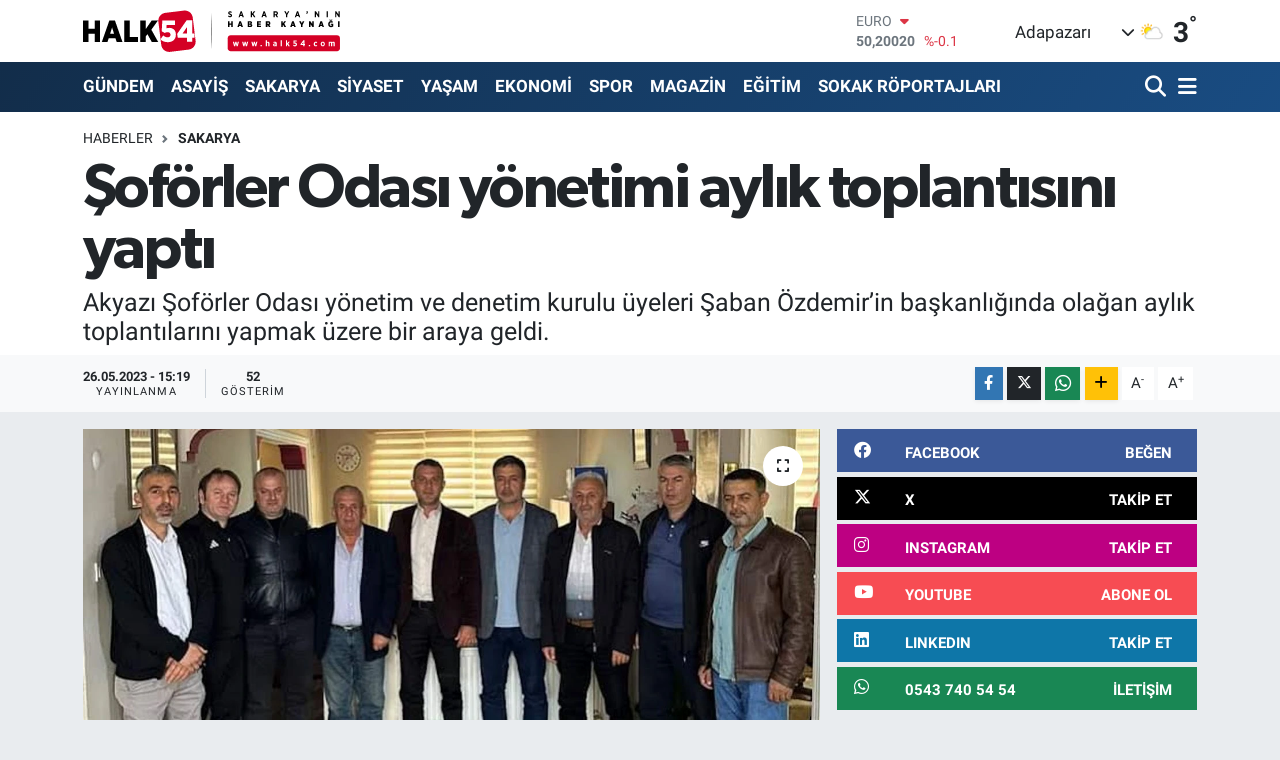

--- FILE ---
content_type: text/html; charset=utf-8
request_url: https://www.google.com/recaptcha/api2/anchor?ar=1&k=6Ldk4-0UAAAAAPuP_HUM79vrqi4aTT_OoeDt6UcA&co=aHR0cHM6Ly93d3cuaGFsazU0LmNvbTo0NDM.&hl=en&v=PoyoqOPhxBO7pBk68S4YbpHZ&size=normal&anchor-ms=20000&execute-ms=30000&cb=lkyhrbse7cmo
body_size: 50351
content:
<!DOCTYPE HTML><html dir="ltr" lang="en"><head><meta http-equiv="Content-Type" content="text/html; charset=UTF-8">
<meta http-equiv="X-UA-Compatible" content="IE=edge">
<title>reCAPTCHA</title>
<style type="text/css">
/* cyrillic-ext */
@font-face {
  font-family: 'Roboto';
  font-style: normal;
  font-weight: 400;
  font-stretch: 100%;
  src: url(//fonts.gstatic.com/s/roboto/v48/KFO7CnqEu92Fr1ME7kSn66aGLdTylUAMa3GUBHMdazTgWw.woff2) format('woff2');
  unicode-range: U+0460-052F, U+1C80-1C8A, U+20B4, U+2DE0-2DFF, U+A640-A69F, U+FE2E-FE2F;
}
/* cyrillic */
@font-face {
  font-family: 'Roboto';
  font-style: normal;
  font-weight: 400;
  font-stretch: 100%;
  src: url(//fonts.gstatic.com/s/roboto/v48/KFO7CnqEu92Fr1ME7kSn66aGLdTylUAMa3iUBHMdazTgWw.woff2) format('woff2');
  unicode-range: U+0301, U+0400-045F, U+0490-0491, U+04B0-04B1, U+2116;
}
/* greek-ext */
@font-face {
  font-family: 'Roboto';
  font-style: normal;
  font-weight: 400;
  font-stretch: 100%;
  src: url(//fonts.gstatic.com/s/roboto/v48/KFO7CnqEu92Fr1ME7kSn66aGLdTylUAMa3CUBHMdazTgWw.woff2) format('woff2');
  unicode-range: U+1F00-1FFF;
}
/* greek */
@font-face {
  font-family: 'Roboto';
  font-style: normal;
  font-weight: 400;
  font-stretch: 100%;
  src: url(//fonts.gstatic.com/s/roboto/v48/KFO7CnqEu92Fr1ME7kSn66aGLdTylUAMa3-UBHMdazTgWw.woff2) format('woff2');
  unicode-range: U+0370-0377, U+037A-037F, U+0384-038A, U+038C, U+038E-03A1, U+03A3-03FF;
}
/* math */
@font-face {
  font-family: 'Roboto';
  font-style: normal;
  font-weight: 400;
  font-stretch: 100%;
  src: url(//fonts.gstatic.com/s/roboto/v48/KFO7CnqEu92Fr1ME7kSn66aGLdTylUAMawCUBHMdazTgWw.woff2) format('woff2');
  unicode-range: U+0302-0303, U+0305, U+0307-0308, U+0310, U+0312, U+0315, U+031A, U+0326-0327, U+032C, U+032F-0330, U+0332-0333, U+0338, U+033A, U+0346, U+034D, U+0391-03A1, U+03A3-03A9, U+03B1-03C9, U+03D1, U+03D5-03D6, U+03F0-03F1, U+03F4-03F5, U+2016-2017, U+2034-2038, U+203C, U+2040, U+2043, U+2047, U+2050, U+2057, U+205F, U+2070-2071, U+2074-208E, U+2090-209C, U+20D0-20DC, U+20E1, U+20E5-20EF, U+2100-2112, U+2114-2115, U+2117-2121, U+2123-214F, U+2190, U+2192, U+2194-21AE, U+21B0-21E5, U+21F1-21F2, U+21F4-2211, U+2213-2214, U+2216-22FF, U+2308-230B, U+2310, U+2319, U+231C-2321, U+2336-237A, U+237C, U+2395, U+239B-23B7, U+23D0, U+23DC-23E1, U+2474-2475, U+25AF, U+25B3, U+25B7, U+25BD, U+25C1, U+25CA, U+25CC, U+25FB, U+266D-266F, U+27C0-27FF, U+2900-2AFF, U+2B0E-2B11, U+2B30-2B4C, U+2BFE, U+3030, U+FF5B, U+FF5D, U+1D400-1D7FF, U+1EE00-1EEFF;
}
/* symbols */
@font-face {
  font-family: 'Roboto';
  font-style: normal;
  font-weight: 400;
  font-stretch: 100%;
  src: url(//fonts.gstatic.com/s/roboto/v48/KFO7CnqEu92Fr1ME7kSn66aGLdTylUAMaxKUBHMdazTgWw.woff2) format('woff2');
  unicode-range: U+0001-000C, U+000E-001F, U+007F-009F, U+20DD-20E0, U+20E2-20E4, U+2150-218F, U+2190, U+2192, U+2194-2199, U+21AF, U+21E6-21F0, U+21F3, U+2218-2219, U+2299, U+22C4-22C6, U+2300-243F, U+2440-244A, U+2460-24FF, U+25A0-27BF, U+2800-28FF, U+2921-2922, U+2981, U+29BF, U+29EB, U+2B00-2BFF, U+4DC0-4DFF, U+FFF9-FFFB, U+10140-1018E, U+10190-1019C, U+101A0, U+101D0-101FD, U+102E0-102FB, U+10E60-10E7E, U+1D2C0-1D2D3, U+1D2E0-1D37F, U+1F000-1F0FF, U+1F100-1F1AD, U+1F1E6-1F1FF, U+1F30D-1F30F, U+1F315, U+1F31C, U+1F31E, U+1F320-1F32C, U+1F336, U+1F378, U+1F37D, U+1F382, U+1F393-1F39F, U+1F3A7-1F3A8, U+1F3AC-1F3AF, U+1F3C2, U+1F3C4-1F3C6, U+1F3CA-1F3CE, U+1F3D4-1F3E0, U+1F3ED, U+1F3F1-1F3F3, U+1F3F5-1F3F7, U+1F408, U+1F415, U+1F41F, U+1F426, U+1F43F, U+1F441-1F442, U+1F444, U+1F446-1F449, U+1F44C-1F44E, U+1F453, U+1F46A, U+1F47D, U+1F4A3, U+1F4B0, U+1F4B3, U+1F4B9, U+1F4BB, U+1F4BF, U+1F4C8-1F4CB, U+1F4D6, U+1F4DA, U+1F4DF, U+1F4E3-1F4E6, U+1F4EA-1F4ED, U+1F4F7, U+1F4F9-1F4FB, U+1F4FD-1F4FE, U+1F503, U+1F507-1F50B, U+1F50D, U+1F512-1F513, U+1F53E-1F54A, U+1F54F-1F5FA, U+1F610, U+1F650-1F67F, U+1F687, U+1F68D, U+1F691, U+1F694, U+1F698, U+1F6AD, U+1F6B2, U+1F6B9-1F6BA, U+1F6BC, U+1F6C6-1F6CF, U+1F6D3-1F6D7, U+1F6E0-1F6EA, U+1F6F0-1F6F3, U+1F6F7-1F6FC, U+1F700-1F7FF, U+1F800-1F80B, U+1F810-1F847, U+1F850-1F859, U+1F860-1F887, U+1F890-1F8AD, U+1F8B0-1F8BB, U+1F8C0-1F8C1, U+1F900-1F90B, U+1F93B, U+1F946, U+1F984, U+1F996, U+1F9E9, U+1FA00-1FA6F, U+1FA70-1FA7C, U+1FA80-1FA89, U+1FA8F-1FAC6, U+1FACE-1FADC, U+1FADF-1FAE9, U+1FAF0-1FAF8, U+1FB00-1FBFF;
}
/* vietnamese */
@font-face {
  font-family: 'Roboto';
  font-style: normal;
  font-weight: 400;
  font-stretch: 100%;
  src: url(//fonts.gstatic.com/s/roboto/v48/KFO7CnqEu92Fr1ME7kSn66aGLdTylUAMa3OUBHMdazTgWw.woff2) format('woff2');
  unicode-range: U+0102-0103, U+0110-0111, U+0128-0129, U+0168-0169, U+01A0-01A1, U+01AF-01B0, U+0300-0301, U+0303-0304, U+0308-0309, U+0323, U+0329, U+1EA0-1EF9, U+20AB;
}
/* latin-ext */
@font-face {
  font-family: 'Roboto';
  font-style: normal;
  font-weight: 400;
  font-stretch: 100%;
  src: url(//fonts.gstatic.com/s/roboto/v48/KFO7CnqEu92Fr1ME7kSn66aGLdTylUAMa3KUBHMdazTgWw.woff2) format('woff2');
  unicode-range: U+0100-02BA, U+02BD-02C5, U+02C7-02CC, U+02CE-02D7, U+02DD-02FF, U+0304, U+0308, U+0329, U+1D00-1DBF, U+1E00-1E9F, U+1EF2-1EFF, U+2020, U+20A0-20AB, U+20AD-20C0, U+2113, U+2C60-2C7F, U+A720-A7FF;
}
/* latin */
@font-face {
  font-family: 'Roboto';
  font-style: normal;
  font-weight: 400;
  font-stretch: 100%;
  src: url(//fonts.gstatic.com/s/roboto/v48/KFO7CnqEu92Fr1ME7kSn66aGLdTylUAMa3yUBHMdazQ.woff2) format('woff2');
  unicode-range: U+0000-00FF, U+0131, U+0152-0153, U+02BB-02BC, U+02C6, U+02DA, U+02DC, U+0304, U+0308, U+0329, U+2000-206F, U+20AC, U+2122, U+2191, U+2193, U+2212, U+2215, U+FEFF, U+FFFD;
}
/* cyrillic-ext */
@font-face {
  font-family: 'Roboto';
  font-style: normal;
  font-weight: 500;
  font-stretch: 100%;
  src: url(//fonts.gstatic.com/s/roboto/v48/KFO7CnqEu92Fr1ME7kSn66aGLdTylUAMa3GUBHMdazTgWw.woff2) format('woff2');
  unicode-range: U+0460-052F, U+1C80-1C8A, U+20B4, U+2DE0-2DFF, U+A640-A69F, U+FE2E-FE2F;
}
/* cyrillic */
@font-face {
  font-family: 'Roboto';
  font-style: normal;
  font-weight: 500;
  font-stretch: 100%;
  src: url(//fonts.gstatic.com/s/roboto/v48/KFO7CnqEu92Fr1ME7kSn66aGLdTylUAMa3iUBHMdazTgWw.woff2) format('woff2');
  unicode-range: U+0301, U+0400-045F, U+0490-0491, U+04B0-04B1, U+2116;
}
/* greek-ext */
@font-face {
  font-family: 'Roboto';
  font-style: normal;
  font-weight: 500;
  font-stretch: 100%;
  src: url(//fonts.gstatic.com/s/roboto/v48/KFO7CnqEu92Fr1ME7kSn66aGLdTylUAMa3CUBHMdazTgWw.woff2) format('woff2');
  unicode-range: U+1F00-1FFF;
}
/* greek */
@font-face {
  font-family: 'Roboto';
  font-style: normal;
  font-weight: 500;
  font-stretch: 100%;
  src: url(//fonts.gstatic.com/s/roboto/v48/KFO7CnqEu92Fr1ME7kSn66aGLdTylUAMa3-UBHMdazTgWw.woff2) format('woff2');
  unicode-range: U+0370-0377, U+037A-037F, U+0384-038A, U+038C, U+038E-03A1, U+03A3-03FF;
}
/* math */
@font-face {
  font-family: 'Roboto';
  font-style: normal;
  font-weight: 500;
  font-stretch: 100%;
  src: url(//fonts.gstatic.com/s/roboto/v48/KFO7CnqEu92Fr1ME7kSn66aGLdTylUAMawCUBHMdazTgWw.woff2) format('woff2');
  unicode-range: U+0302-0303, U+0305, U+0307-0308, U+0310, U+0312, U+0315, U+031A, U+0326-0327, U+032C, U+032F-0330, U+0332-0333, U+0338, U+033A, U+0346, U+034D, U+0391-03A1, U+03A3-03A9, U+03B1-03C9, U+03D1, U+03D5-03D6, U+03F0-03F1, U+03F4-03F5, U+2016-2017, U+2034-2038, U+203C, U+2040, U+2043, U+2047, U+2050, U+2057, U+205F, U+2070-2071, U+2074-208E, U+2090-209C, U+20D0-20DC, U+20E1, U+20E5-20EF, U+2100-2112, U+2114-2115, U+2117-2121, U+2123-214F, U+2190, U+2192, U+2194-21AE, U+21B0-21E5, U+21F1-21F2, U+21F4-2211, U+2213-2214, U+2216-22FF, U+2308-230B, U+2310, U+2319, U+231C-2321, U+2336-237A, U+237C, U+2395, U+239B-23B7, U+23D0, U+23DC-23E1, U+2474-2475, U+25AF, U+25B3, U+25B7, U+25BD, U+25C1, U+25CA, U+25CC, U+25FB, U+266D-266F, U+27C0-27FF, U+2900-2AFF, U+2B0E-2B11, U+2B30-2B4C, U+2BFE, U+3030, U+FF5B, U+FF5D, U+1D400-1D7FF, U+1EE00-1EEFF;
}
/* symbols */
@font-face {
  font-family: 'Roboto';
  font-style: normal;
  font-weight: 500;
  font-stretch: 100%;
  src: url(//fonts.gstatic.com/s/roboto/v48/KFO7CnqEu92Fr1ME7kSn66aGLdTylUAMaxKUBHMdazTgWw.woff2) format('woff2');
  unicode-range: U+0001-000C, U+000E-001F, U+007F-009F, U+20DD-20E0, U+20E2-20E4, U+2150-218F, U+2190, U+2192, U+2194-2199, U+21AF, U+21E6-21F0, U+21F3, U+2218-2219, U+2299, U+22C4-22C6, U+2300-243F, U+2440-244A, U+2460-24FF, U+25A0-27BF, U+2800-28FF, U+2921-2922, U+2981, U+29BF, U+29EB, U+2B00-2BFF, U+4DC0-4DFF, U+FFF9-FFFB, U+10140-1018E, U+10190-1019C, U+101A0, U+101D0-101FD, U+102E0-102FB, U+10E60-10E7E, U+1D2C0-1D2D3, U+1D2E0-1D37F, U+1F000-1F0FF, U+1F100-1F1AD, U+1F1E6-1F1FF, U+1F30D-1F30F, U+1F315, U+1F31C, U+1F31E, U+1F320-1F32C, U+1F336, U+1F378, U+1F37D, U+1F382, U+1F393-1F39F, U+1F3A7-1F3A8, U+1F3AC-1F3AF, U+1F3C2, U+1F3C4-1F3C6, U+1F3CA-1F3CE, U+1F3D4-1F3E0, U+1F3ED, U+1F3F1-1F3F3, U+1F3F5-1F3F7, U+1F408, U+1F415, U+1F41F, U+1F426, U+1F43F, U+1F441-1F442, U+1F444, U+1F446-1F449, U+1F44C-1F44E, U+1F453, U+1F46A, U+1F47D, U+1F4A3, U+1F4B0, U+1F4B3, U+1F4B9, U+1F4BB, U+1F4BF, U+1F4C8-1F4CB, U+1F4D6, U+1F4DA, U+1F4DF, U+1F4E3-1F4E6, U+1F4EA-1F4ED, U+1F4F7, U+1F4F9-1F4FB, U+1F4FD-1F4FE, U+1F503, U+1F507-1F50B, U+1F50D, U+1F512-1F513, U+1F53E-1F54A, U+1F54F-1F5FA, U+1F610, U+1F650-1F67F, U+1F687, U+1F68D, U+1F691, U+1F694, U+1F698, U+1F6AD, U+1F6B2, U+1F6B9-1F6BA, U+1F6BC, U+1F6C6-1F6CF, U+1F6D3-1F6D7, U+1F6E0-1F6EA, U+1F6F0-1F6F3, U+1F6F7-1F6FC, U+1F700-1F7FF, U+1F800-1F80B, U+1F810-1F847, U+1F850-1F859, U+1F860-1F887, U+1F890-1F8AD, U+1F8B0-1F8BB, U+1F8C0-1F8C1, U+1F900-1F90B, U+1F93B, U+1F946, U+1F984, U+1F996, U+1F9E9, U+1FA00-1FA6F, U+1FA70-1FA7C, U+1FA80-1FA89, U+1FA8F-1FAC6, U+1FACE-1FADC, U+1FADF-1FAE9, U+1FAF0-1FAF8, U+1FB00-1FBFF;
}
/* vietnamese */
@font-face {
  font-family: 'Roboto';
  font-style: normal;
  font-weight: 500;
  font-stretch: 100%;
  src: url(//fonts.gstatic.com/s/roboto/v48/KFO7CnqEu92Fr1ME7kSn66aGLdTylUAMa3OUBHMdazTgWw.woff2) format('woff2');
  unicode-range: U+0102-0103, U+0110-0111, U+0128-0129, U+0168-0169, U+01A0-01A1, U+01AF-01B0, U+0300-0301, U+0303-0304, U+0308-0309, U+0323, U+0329, U+1EA0-1EF9, U+20AB;
}
/* latin-ext */
@font-face {
  font-family: 'Roboto';
  font-style: normal;
  font-weight: 500;
  font-stretch: 100%;
  src: url(//fonts.gstatic.com/s/roboto/v48/KFO7CnqEu92Fr1ME7kSn66aGLdTylUAMa3KUBHMdazTgWw.woff2) format('woff2');
  unicode-range: U+0100-02BA, U+02BD-02C5, U+02C7-02CC, U+02CE-02D7, U+02DD-02FF, U+0304, U+0308, U+0329, U+1D00-1DBF, U+1E00-1E9F, U+1EF2-1EFF, U+2020, U+20A0-20AB, U+20AD-20C0, U+2113, U+2C60-2C7F, U+A720-A7FF;
}
/* latin */
@font-face {
  font-family: 'Roboto';
  font-style: normal;
  font-weight: 500;
  font-stretch: 100%;
  src: url(//fonts.gstatic.com/s/roboto/v48/KFO7CnqEu92Fr1ME7kSn66aGLdTylUAMa3yUBHMdazQ.woff2) format('woff2');
  unicode-range: U+0000-00FF, U+0131, U+0152-0153, U+02BB-02BC, U+02C6, U+02DA, U+02DC, U+0304, U+0308, U+0329, U+2000-206F, U+20AC, U+2122, U+2191, U+2193, U+2212, U+2215, U+FEFF, U+FFFD;
}
/* cyrillic-ext */
@font-face {
  font-family: 'Roboto';
  font-style: normal;
  font-weight: 900;
  font-stretch: 100%;
  src: url(//fonts.gstatic.com/s/roboto/v48/KFO7CnqEu92Fr1ME7kSn66aGLdTylUAMa3GUBHMdazTgWw.woff2) format('woff2');
  unicode-range: U+0460-052F, U+1C80-1C8A, U+20B4, U+2DE0-2DFF, U+A640-A69F, U+FE2E-FE2F;
}
/* cyrillic */
@font-face {
  font-family: 'Roboto';
  font-style: normal;
  font-weight: 900;
  font-stretch: 100%;
  src: url(//fonts.gstatic.com/s/roboto/v48/KFO7CnqEu92Fr1ME7kSn66aGLdTylUAMa3iUBHMdazTgWw.woff2) format('woff2');
  unicode-range: U+0301, U+0400-045F, U+0490-0491, U+04B0-04B1, U+2116;
}
/* greek-ext */
@font-face {
  font-family: 'Roboto';
  font-style: normal;
  font-weight: 900;
  font-stretch: 100%;
  src: url(//fonts.gstatic.com/s/roboto/v48/KFO7CnqEu92Fr1ME7kSn66aGLdTylUAMa3CUBHMdazTgWw.woff2) format('woff2');
  unicode-range: U+1F00-1FFF;
}
/* greek */
@font-face {
  font-family: 'Roboto';
  font-style: normal;
  font-weight: 900;
  font-stretch: 100%;
  src: url(//fonts.gstatic.com/s/roboto/v48/KFO7CnqEu92Fr1ME7kSn66aGLdTylUAMa3-UBHMdazTgWw.woff2) format('woff2');
  unicode-range: U+0370-0377, U+037A-037F, U+0384-038A, U+038C, U+038E-03A1, U+03A3-03FF;
}
/* math */
@font-face {
  font-family: 'Roboto';
  font-style: normal;
  font-weight: 900;
  font-stretch: 100%;
  src: url(//fonts.gstatic.com/s/roboto/v48/KFO7CnqEu92Fr1ME7kSn66aGLdTylUAMawCUBHMdazTgWw.woff2) format('woff2');
  unicode-range: U+0302-0303, U+0305, U+0307-0308, U+0310, U+0312, U+0315, U+031A, U+0326-0327, U+032C, U+032F-0330, U+0332-0333, U+0338, U+033A, U+0346, U+034D, U+0391-03A1, U+03A3-03A9, U+03B1-03C9, U+03D1, U+03D5-03D6, U+03F0-03F1, U+03F4-03F5, U+2016-2017, U+2034-2038, U+203C, U+2040, U+2043, U+2047, U+2050, U+2057, U+205F, U+2070-2071, U+2074-208E, U+2090-209C, U+20D0-20DC, U+20E1, U+20E5-20EF, U+2100-2112, U+2114-2115, U+2117-2121, U+2123-214F, U+2190, U+2192, U+2194-21AE, U+21B0-21E5, U+21F1-21F2, U+21F4-2211, U+2213-2214, U+2216-22FF, U+2308-230B, U+2310, U+2319, U+231C-2321, U+2336-237A, U+237C, U+2395, U+239B-23B7, U+23D0, U+23DC-23E1, U+2474-2475, U+25AF, U+25B3, U+25B7, U+25BD, U+25C1, U+25CA, U+25CC, U+25FB, U+266D-266F, U+27C0-27FF, U+2900-2AFF, U+2B0E-2B11, U+2B30-2B4C, U+2BFE, U+3030, U+FF5B, U+FF5D, U+1D400-1D7FF, U+1EE00-1EEFF;
}
/* symbols */
@font-face {
  font-family: 'Roboto';
  font-style: normal;
  font-weight: 900;
  font-stretch: 100%;
  src: url(//fonts.gstatic.com/s/roboto/v48/KFO7CnqEu92Fr1ME7kSn66aGLdTylUAMaxKUBHMdazTgWw.woff2) format('woff2');
  unicode-range: U+0001-000C, U+000E-001F, U+007F-009F, U+20DD-20E0, U+20E2-20E4, U+2150-218F, U+2190, U+2192, U+2194-2199, U+21AF, U+21E6-21F0, U+21F3, U+2218-2219, U+2299, U+22C4-22C6, U+2300-243F, U+2440-244A, U+2460-24FF, U+25A0-27BF, U+2800-28FF, U+2921-2922, U+2981, U+29BF, U+29EB, U+2B00-2BFF, U+4DC0-4DFF, U+FFF9-FFFB, U+10140-1018E, U+10190-1019C, U+101A0, U+101D0-101FD, U+102E0-102FB, U+10E60-10E7E, U+1D2C0-1D2D3, U+1D2E0-1D37F, U+1F000-1F0FF, U+1F100-1F1AD, U+1F1E6-1F1FF, U+1F30D-1F30F, U+1F315, U+1F31C, U+1F31E, U+1F320-1F32C, U+1F336, U+1F378, U+1F37D, U+1F382, U+1F393-1F39F, U+1F3A7-1F3A8, U+1F3AC-1F3AF, U+1F3C2, U+1F3C4-1F3C6, U+1F3CA-1F3CE, U+1F3D4-1F3E0, U+1F3ED, U+1F3F1-1F3F3, U+1F3F5-1F3F7, U+1F408, U+1F415, U+1F41F, U+1F426, U+1F43F, U+1F441-1F442, U+1F444, U+1F446-1F449, U+1F44C-1F44E, U+1F453, U+1F46A, U+1F47D, U+1F4A3, U+1F4B0, U+1F4B3, U+1F4B9, U+1F4BB, U+1F4BF, U+1F4C8-1F4CB, U+1F4D6, U+1F4DA, U+1F4DF, U+1F4E3-1F4E6, U+1F4EA-1F4ED, U+1F4F7, U+1F4F9-1F4FB, U+1F4FD-1F4FE, U+1F503, U+1F507-1F50B, U+1F50D, U+1F512-1F513, U+1F53E-1F54A, U+1F54F-1F5FA, U+1F610, U+1F650-1F67F, U+1F687, U+1F68D, U+1F691, U+1F694, U+1F698, U+1F6AD, U+1F6B2, U+1F6B9-1F6BA, U+1F6BC, U+1F6C6-1F6CF, U+1F6D3-1F6D7, U+1F6E0-1F6EA, U+1F6F0-1F6F3, U+1F6F7-1F6FC, U+1F700-1F7FF, U+1F800-1F80B, U+1F810-1F847, U+1F850-1F859, U+1F860-1F887, U+1F890-1F8AD, U+1F8B0-1F8BB, U+1F8C0-1F8C1, U+1F900-1F90B, U+1F93B, U+1F946, U+1F984, U+1F996, U+1F9E9, U+1FA00-1FA6F, U+1FA70-1FA7C, U+1FA80-1FA89, U+1FA8F-1FAC6, U+1FACE-1FADC, U+1FADF-1FAE9, U+1FAF0-1FAF8, U+1FB00-1FBFF;
}
/* vietnamese */
@font-face {
  font-family: 'Roboto';
  font-style: normal;
  font-weight: 900;
  font-stretch: 100%;
  src: url(//fonts.gstatic.com/s/roboto/v48/KFO7CnqEu92Fr1ME7kSn66aGLdTylUAMa3OUBHMdazTgWw.woff2) format('woff2');
  unicode-range: U+0102-0103, U+0110-0111, U+0128-0129, U+0168-0169, U+01A0-01A1, U+01AF-01B0, U+0300-0301, U+0303-0304, U+0308-0309, U+0323, U+0329, U+1EA0-1EF9, U+20AB;
}
/* latin-ext */
@font-face {
  font-family: 'Roboto';
  font-style: normal;
  font-weight: 900;
  font-stretch: 100%;
  src: url(//fonts.gstatic.com/s/roboto/v48/KFO7CnqEu92Fr1ME7kSn66aGLdTylUAMa3KUBHMdazTgWw.woff2) format('woff2');
  unicode-range: U+0100-02BA, U+02BD-02C5, U+02C7-02CC, U+02CE-02D7, U+02DD-02FF, U+0304, U+0308, U+0329, U+1D00-1DBF, U+1E00-1E9F, U+1EF2-1EFF, U+2020, U+20A0-20AB, U+20AD-20C0, U+2113, U+2C60-2C7F, U+A720-A7FF;
}
/* latin */
@font-face {
  font-family: 'Roboto';
  font-style: normal;
  font-weight: 900;
  font-stretch: 100%;
  src: url(//fonts.gstatic.com/s/roboto/v48/KFO7CnqEu92Fr1ME7kSn66aGLdTylUAMa3yUBHMdazQ.woff2) format('woff2');
  unicode-range: U+0000-00FF, U+0131, U+0152-0153, U+02BB-02BC, U+02C6, U+02DA, U+02DC, U+0304, U+0308, U+0329, U+2000-206F, U+20AC, U+2122, U+2191, U+2193, U+2212, U+2215, U+FEFF, U+FFFD;
}

</style>
<link rel="stylesheet" type="text/css" href="https://www.gstatic.com/recaptcha/releases/PoyoqOPhxBO7pBk68S4YbpHZ/styles__ltr.css">
<script nonce="7qkdz6sqDL6XnHnPPQK0_g" type="text/javascript">window['__recaptcha_api'] = 'https://www.google.com/recaptcha/api2/';</script>
<script type="text/javascript" src="https://www.gstatic.com/recaptcha/releases/PoyoqOPhxBO7pBk68S4YbpHZ/recaptcha__en.js" nonce="7qkdz6sqDL6XnHnPPQK0_g">
      
    </script></head>
<body><div id="rc-anchor-alert" class="rc-anchor-alert"></div>
<input type="hidden" id="recaptcha-token" value="[base64]">
<script type="text/javascript" nonce="7qkdz6sqDL6XnHnPPQK0_g">
      recaptcha.anchor.Main.init("[\x22ainput\x22,[\x22bgdata\x22,\x22\x22,\[base64]/[base64]/[base64]/KE4oMTI0LHYsdi5HKSxMWihsLHYpKTpOKDEyNCx2LGwpLFYpLHYpLFQpKSxGKDE3MSx2KX0scjc9ZnVuY3Rpb24obCl7cmV0dXJuIGx9LEM9ZnVuY3Rpb24obCxWLHYpe04odixsLFYpLFZbYWtdPTI3OTZ9LG49ZnVuY3Rpb24obCxWKXtWLlg9KChWLlg/[base64]/[base64]/[base64]/[base64]/[base64]/[base64]/[base64]/[base64]/[base64]/[base64]/[base64]\\u003d\x22,\[base64]\\u003d\\u003d\x22,\x22wpQrX2jClcO2wqbCp8Oaf8O9dErDqRN+wrU6w5JDHRDCn8KjDMOGw4UmaMOoc0PCkcOGwr7CgCsew7x5ZcKHwqpJS8Kwd2Rjw4o4wpPCssOJwoNuwrMgw5UDcWTCosKawqTCjcOpwo4EDMO+w7bDtlg5wpvDnMOSwrLDlHAEFcKCwq8MEDFyMcOCw4/DmMKIwqxOcSxow4Uiw7HCgw/CsB9gccOgw63CpQbCocK/ecO6QMOzwpFCwrphAzElw6TCnnXClMOeLsObw5pUw4NXJMOMwrxwwpnDrjhSAwgSSmBWw5NxX8Kww5dlw4jDmsOqw6Qsw6DDpmrCs8K6wpnDhQHDhjUzw4YQMnXDkWhcw6fDp3fCnB/CvcOrwpzCmcKYNMKEwqxrwqIseVhlXH18w59Zw63DpFnDkMOvwq/CrsKlwoTDs8Kha1lTPyIUJlZnDW/DsMKRwok3w6lLMMKzdcOWw5fCk8OUBsOzworCtWkAPMO8EWHCsGQ8w7bDgRbCq2kOXMOow5U8w4vCvkNoNQHDhsKUw5kFAMKUw5DDocONccOMwqQIQxfCrUbDjRxyw4TCoGFUUcK7MmDDuT1vw6R1R8KXI8KkE8KfRkoKwpoowoNPw4E6w5Rgw4/DkwModWg1MMKlw65oOcOuwoDDl8OeOcKdw6rDnW5aDcOPRMKlX1vCnzp0wrFpw6rCsVhBUhFpw4zCp3ARwqBrE8O4N8O6FRkfLzBewqrCuXBBwrPCpUfCk3vDpcKmdXfCnl9iHcORw6FBw6ocDsOYO1UIbsOPc8KIw5x7w4k/AiBVe8OYw7XCk8OhBMKzJj/CqMK9P8KcwrDDgsOrw5Yrw5zDmMOmwpVcEjo3wonDgsO3cljDq8OsZsOtwqEkYcOrTUNcYSjDi8KJf8KQwrfCusOUfn/Cvx3Di3nCpgZsT8OFM8OfwpzDjMOPwrFOwpRCeGhqDMOawp0vLcO/[base64]/DmsKTwpXClsOlNQwEw4I9dsKfesKhTsKaZMOVcTnCpyAxwq3DnMO2wrLCukZsc8KnXWAfRsOFw5x9woJ2OFDDiwRQw6Rrw4PCmMKAw6kGNsOOwr/Ch8OSOn/CscKuw6oMw4xtw7gAMMKhw7Nzw5NTCh3DqyPCj8KLw7UBw4Amw43CocKxO8KLYQTDpsOSIsOPPWrCmMKmEADDg35AbRXDqB/Dq1o6X8OVNcKowr3DosKYZcKqwqoIw7seQmMCwpUxw7zCksO1csKmw5ImwqYMLMKDwrXCvcO+wqkCGMKmw7p2wrPCl1zCpsOIw7zDgsKKw653GcK9ccKSwq7DmDXCp8KMwoQWCSFVW1nCscKOYmInAsKuYWfCrcO/wrDDjREhw4LDgXfClGTCrDt9McK4wp/ChkImwqDCpRRuwqTCp2/CjsKCCV04w4DCtMKQw7vDg3DCicONIMONd10BOwJedsO4wr7DlG10ezXDjMOPwqDDrsKoTcKWw79DXgfCmsO3TQwiwpXCncO1w7VFw6Elw63DncKnT1U2X8OwMsOzw7jCqcORdcK8w6owIcKNwqbDqA5xT8K/UcK0HcOkIMKKLinDosKLbHU0EQVkwppkIzt4CMKewrxxPAUfwp9Jw6vChSnDgHR8w5pJcDLCh8Kdwoo6ScOzwo01wp3DhGvCkQp1GF/CrcKaMcOdJ3PCqQfCtwsew4fCr3x2BcK1wrFZfx/DssONwoPDtsOgw4zCl8OrTMOHTMOgZ8ORXMO6woJEQsKHXQkswqnDtk/[base64]/YityDnsXwpNnccO9w6bCvcOEwrLCoU/CimnDi8KwR8KaPyhswpUASG5OWMOQw44YHcO7wovChcOiMmkiWsKKwq/CokxywqfCjQbCvXEZw69rDxgzw43DrWBBYj3CoDJsw7XCuCnCg0hXw7x0JMOIw4fDvBfDjsKQw4RWwrnCqklpwrdvW8OfUMKTQ8KjcinDiUFyAVUeMcOgHw4Sw4/Cm2fDsMOnw4DDscK/bgdpw7dMw6R/UngLw4vDqjfCqcKlEH3Cqy/Cr1rCmcK7N008M1QEwpbCucObJMK+wrnCssKyNsKnW8OnWVjCk8O+JH3Cn8OBPQtNw4wXCgxuwql9wqRaJcK1wr1Nw4nCssO2wpY+NmPCq09jO1vDlH3DjMKjw6LDk8OoLsOIwonDh31lw6dnRMKqw5h2VF/CtsKxScKMwo8NwrtcY0oxEcOow6fDq8O9UMKVD8O7w6DCmjgGw6LCmMK6E8KuBT3Dt1YhwprDk8KSwqzDuMKAw69OHcOTw7o3BsKnL2YUwonDvwsFZmAMExfDoHrDkDBkWjnCmMOHw5VDWMKOCxhhw45sccOAwqFUw4rCrhU0Q8OVwqJ/f8KbwqopVEtBw6oswpIUw6fDncKOw5/[base64]/DkSDDjHnCjMOqccOUwpHCvcO+w7ZxMCTDiMOqAMOpwr/[base64]/Do8OTwr0sHmLCgy45Rw7DqsOFRUfCp1nCqcOnwp/ChkwVaT5Pw6DDjyLDhSVnOQglw7jCqUpnT2E4NMKDc8OdHQrDr8KbS8O9w79+fVNjwrTDuMOEIcK+WhIIH8Oqw7fCkhPCjnk6wrrDgMOZwrrCtMO5w6TCn8Klwr8Gw7PCjcK9DcKKwozCsSN+wrIDcSvCpcKKw5/DvsKoKcOwa3HDq8OaXEbDi27DqMOAw6YXUcODwpjDvk7DhMKDYwQAH8K6YsKqwojDm8Kgw6YzwrTDoDM/[base64]/Cm8KhAUbCv8KnScK7wphdwo4ww4/CvwUPwpgmwqTDtWpuw7PDpcO7woZ8RCzDmFkLw67CqmPDk2bCkMOXG8K5XsKXwpfCo8Kqwo/CksOADMKtwovDkcKfw7N2w5J1Qy4GbEUaWcOIWgjCocKDdsKnw4xXDgptwoJRDsObFsKWYsK0woEOwph9OsK2wrEhHsKPw4I5w4E1b8KRdMOcG8OGK25SwpPCi3bCu8OFw6zDs8Ofd8KNUTUZOF9raEZpw7YvHX/DisOVwoYNPSgyw7YrBV3CqMOpw6LDqkbCl8K9fMOHCsKjwqUkQMOxUjcya34pSxPDogvDicK1f8Kpw7HCgcKbUQrCqMO6TxXDgMOIKC84EcK1YsKhwpXDuijDm8K3w6bDuMOrwrjDrnlxdBclw5Ieey/Cj8Kqw4s2w7p6w5IcwpXDosKkKDkVw6Nzw73CsU3DrMOmGMOvIsO7wozDhcKpKXAUwo4dYlo6HsKjwoLCuUzDucKnwrdkfcKzFCUVw73DlHzDohXChmXCocO/wrUrd8OZwrvDsMKWbsKQw6Npw4rCtyrDmsOncsOywrswwoJaeWw8wr7Ck8O0YEpbwrhtw4fChXxCw5IKKCcsw5Iuw5rCi8O6E1kvaybDtMObwp9NWcKKwqDDosOpFsKfe8OTBsKUOinCi8KXwrPDn8OxCwoSYX/[base64]/[base64]/FcK8w5ADwp9YOgQtfcKoB1zChcOuw6RWw7fCpsKtw5kQJCTDkkfCsThNw7gfwog1N1Ulw48NXB7DjlAXw6DCmcOOd018w5NGw6dsw4fCrwbCh2XCgMKCw6rChcKVLxxsU8Kdwo/[base64]/PW9wWMO3woctw6cxw5Aswo8pblDDoDNxK8OuWcKjw4fDqcOsw6zCv088f8OUw5gPC8OIFF1mfVo8wq8mwrhGwozDlcKpAMO4w5fCg8O9Wz9JLknCosOfwpMyw6tEwqHDgTXCpMK/wpRkwpfClAvCrcKfODIABFbDpcO2AwACw4fDhzzChsKGw5xSM0AOwqwkb8KAeMO2w4suwrY5P8KFw6/CpsKMN8KVwqB0NxrDtjFlNsKGZT3ChmQ5wrzCmWYTw51VYsKkRmDDujzDtsKBP2/CulZ7w55cTMOlOcK3TwkVUA/DpErDgcOOXmHCj0DDpW12JcKzw6FCw4zCiMK1EC1rXV0fBcK+w5vDuMOQwr/DuVRnwqFKb3LCjcKSDmHCm8KxwqQPcsOfwo7CkRIOUMKoBHvDmCjCh8KyUiwIw5lRR3fDngQOwpnCgSzCg01Dw6Asw5TDrj1QOsOaQsKkwpMiwocUwr4pwpvDjMOSwpXCvznDgcORSg/Ct8OuE8K2dG/Dkxc1wrc5fMKGw7zDg8Kww6ohw5gLwos9GW3DjWLCjFA+w7LDg8OOScOtJ0VvwpMhwrzCrsKbwqDCgsKVw5/CncKwwqNJw4o7CwoowrA1TMOIw5PDlVBnMjEtdcOBwpTDusOcNh3Dj0PDrVBvGsKPw4/Dr8KIwojCuGwJwoTCtMOgWsO/w6k3aRTCh8K5Qlo7wqzDjU7DpwZfw5g5CxEeFzzDnDnDm8KHBxPDtcKUwqwXb8OqwovDt8ORw7TCiMKdwo/Cq2vDhEfDscOAL0fDr8OGD0HDgsOdw73Cs2vDt8OSGC/CtcOIRMKSwpnCnlTDlwhfw64MLG7DgMKbEMKhKcO+XsOgD8KuwoAye3XCmR3Ck8OcB8K8w47DuTTDimUuw6nCucOCwrjCisO8HiLCr8K3w6tJGUbCocO0fXpSZknCgMKPQh0/aMK3GsOBZcKpw77DtMOSccOHIMOLwp4jR3XCjcO6wpbDlsOtw58Mw4DDtTdSecOTFBzCvcOEWQBKwq1mwptJI8KQwqIuw7l1w5DDnGjCiMOiAsKgwrwKwpxJw53Dvz0qw6fCs1vCiMOwwpl7UxYswqbDtT0Dwrp+WMK6w6TCpkg+w5HCmMObQ8KxXDHDpg/Ck1xdw5d+wrNmDcKffT9/wpzCq8KMwr3DpcOmw5nDgsKeDsOxfsKMw6fDqMKUwoHDlcOCI8OHwr5IwplOJ8KKw6/DqcO1wprDqcOFw4DDrjlXwqPDqmJROXXCs3DCoV5WwqjCusKqSsONw6vClcKKw5wUAm3DiRXDosKQwo/[base64]/DvsK7FsKTVkvCgioLX8OKw4nCmjTDn8OpSGM/wrwBwpIWwqNxBwQOwqt3w6fDr25EWMKVZsKRw5packYgCkjCgAQGwpDDvkPDg8KOaBnDv8OULsOpw4jDoMOJOMO/G8OgMnnCp8ONMw1Fw5cDccKJOcOUwo/Dlj0wEGzDlA0Hw6xywp8lWxANNcK1VcKrw50Ow40Ew7dgY8KSw6hQw4FLasKKVsKFwq4iwo/[base64]/w4cYUnbDkRkEw6HDvMKVw6/CqsKow6dHB3QGNVsTeQLCs8KoV1shw6TCnQDCnm47wpULw6E0wpPCosO2wo8Bw47CtMK4woXDixbDsh3DpABBwrZTMmPCo8KSw77CrcKGw47CisO/cMKTL8Oew5HCpxfCv8K5wqZlwqPCqHdvw53DksO4MyUZwprCiAfDmSfCk8OZwo/CoEwVwowUwpbCgcOZKcK2NcOIZlBIOGY3fcKcwrQww44cTGIfYsOkL3ckIz/DgykjRMOpKSMjB8K1D03CtFjCv1Miw6NKw5LCnMODw7dxwr/Dt2MfKBo7wqjCk8O2wqjCiGLDiC3DsMOUwq0Bw4rCnQBtwojChQPDr8KOw43DkmQkwr4ww6FTw7fDhlPDkkPDiEfDhMOQKjPDi8O7woPCtXUDwpIyD8Oywpx3B8K3RsOdw4/CtcOADTXDiMKxw5URw7BNw7zConJBYVPCrsOewrHCulN0VcOiwpfCjMKzShrDksOIw5Vec8OIw7kCacKEw49oZcK7aUXDpcK5BsKcNnTDi107wqMNeSTCncKMwoPCk8OuwrLDi8K2eXYvw5/Dl8OowpcdclbDoMOlYUvCmMO4SE3DpsOAwp4kWMOYK8KowpwnYVPDqsK9wqnDmjfCjcK6w7rDtGzDuMK+wpchF3c1BRQGwoLDt8O1Qw3DvSk/CMOuw71Ow7MSw59xKWzChcO5IFzCvsKtGcOuw7TDkRVjw6zCpkF0wqFswp/DmBDCmsO9wohyO8Kjwq3DksOVw5TCkcKFwqRMYEbCpXtFfsOGwrfCu8K+w5DDicKfw4bCtMKaN8OPd0vCqcOywo8TDV4oJcOPHEjCmMKYwofCnsO5asKhwp/[base64]/CkMOXPVHDjFrDocK6wqzCtAZBw47Cl8OnEMK9XMKDwoHDo25dwrnCoQnDtMOXwr/[base64]/wqQvD3shesO/EQprbsKIwrvCp8O6TcOuX8Kpw6fCvsKwe8KYNsKnwpBIwrQ7w53CtcKhw7xiw41aw5HChsK4acKfGsKGez3Cl8K2w5QSG0LCicO/HVvDjRPDh0zCl1khcGzCqSvDpUNROVRdWsOMTMOrw7ZvH0nCiwJeJ8KhaDR8wpodw6TDlsKGNsKYwpjDvMKCwq1ww6kcZsKCAknDiMOoaMORw6HDhw7Cq8O7wrI8AsOUGzfCicOcK2dmIMO3w6TCml/DnMObH2U5wpnDp3HCpsOWwqXDgMOEfgnDucO3wrDCvSvCpVwHw6LDqsKpwr0fw4wVwq/CgsKSwrjDt1HDosK4wq/[base64]/Ds8KeDcKtZRMew7/DnSZVw7vCiDXDrsKow504FlLCo8KjHcKGFcOXSMKgBilXw4g3w5HClhXDiMOdTE/[base64]/[base64]/DmcKuGSpzH8ORw5nDqcKXZ8OTWB7DvU49K8KqwpzCiiBrwq0xwp8qSFfDgMO6BUvCv2hyb8Obw405d1bCm0zDm8Klw7PDkhTCrcKOw4sVw7/CmTkyI1AuZk9Mw4Jgw7LCvgTDiA/Dr0o7w7diNjEBHQjChsOWCMOxwr0OCwgJfDPCjMO9cEl3HRMKU8KKTsKEA3VydA3CscO1UMKiNGMlbBIIXS0AwrjDpDBiC8Kcwq3CrDDCrQtUw5kUwqwOLFIMw77CiVvCk0/Du8Kgw5NCwpYnRcOAw5EJwp7CucKhGAnDm8K1YsK0LcKjw4zDvcOrw6vCoxPDtC41EETDkjlwWELCscOtwokXwpHDpsOiwovChQ9nwrAuPAPCvBM5w4TDvQTDgB12wqLCtQbDqCHDncOgw6ovLMKBLsKfw5PCpcKJTTtZw6/DqcOcdTAaV8KEbQvCtWETw7nDnBFsPsO5w71ZGhzDnXx2w6rDj8OtwrknwqgOwoTDrcO5wqxkWEvCuj5Pwol2w7TCu8OQMsKVw7XDhMK6Jw9xw6UECcO9JU/DjDdHW2/DqMK9XB3CrMKnw7zDkmx7wrzCu8KcwqEyw7vDh8Onw6PChcOeLcOwYxdNVsORw7k4QVzDo8K/wrnCnBrDrcOuw6LDt8K5ckgPVRzDuivCu8KIHTnDuyXDiA3DsMOyw49awq5ew4zCvsKWw4XCr8KNfF7DtsKuwpd3XBsRwqctPMOdGcKxP8KgwqZPwqrDhcOtw4pOc8KGwo/[base64]/DrxMTCsOFaRhtwqvDqgXDg8Kkw5fCnsOEw5F7IMOBwpvDvsKYK8OBw7wIwr/Dt8OJwojChcOzTQA3wr5GSljDmEPCiFrChBPDjmDDkMKDHAImwqXDsXLDoQEYRyjCgsO9RMOIwonCi8KTZMO6w4jDo8ONw7ZMV0ckGkZuFhggw7fCjsO/[base64]/CoQPCrMKEwrsLw6B4czzCg392woXCgcKWCMKBw6Juwpdwe8OjWmMkw5DClRPDjMOaw6IFVEwnUkXCpzzClgMIwr3DrTbCp8OvEHLCqcKeT2TCpcKcLQpNw6/DnsO1wrTDrMO2BEAOZsKsw65rGX9WwoIlFcK1dMKPw6JyX8KiLx4CbMO5OMK3w5jCvcOdw7NwZsKPe0nCgsOiNgPCrcKjwqPChEzCisOFAntxL8Oow4XDiXQxw4/Ct8OjCMOrw5sYOMKuRXPCjcKkwqfCqQ3CgB4Xwrkye3l8wqfCiStmw6xkw7PDvcKhw4PCocKjLRU+wp82w6NYGcK/O0fCixHCoD1sw4nCrMKcKMKgWmRowoYTwobCnywMOD0Regh5wqLDnMKsBcOKw7PCtsOdNBshED9eNX7DuxHCncOyTm7CrMOFEsKuR8OJw40Ew5w6wp/Cp1tBA8OBwqMHeMObw4LCv8OwF8KrfTjCs8KEA1XCg8OEOMOew5LCnGzCj8KWw4XDrh/[base64]/[base64]/w7QCTcKYLcKhKSwGKSEpw64Sw7zDvTDDg2UZw4HChMOpUxl8cMORwqLCqFcGwpEpUMKvworCk8K3woPDrFzCiXoYSUszBMOPOMK2PcOWUcKiw7R6w7ZXw7wOfMOAw4gOEMOFbV13YsOgwpgaw6/ChCsaVzlEw6FuwqzDum96wrfDh8O2cHMCLcK6M2/CiCvDssKoVsOxcELDlD7DmcKfYMKPw7xrwqrCiMOVD0bDrcOYaExXw7JabDDDnXzDujbCg33CuUM2w7QAwooJwpRdw6Zrw5XDqMO4VMKda8KLwoTCosOswolxbMOvMwfCr8Kuw7/Cm8KwwrU5FWjCjljCl8O9Gjgcw53DqMKvFTPCtGzDrDhhw4/Co8KoTEhKbW8Jwp8Fw4jCrD5Yw5ADbMKIwqgAw5I3w6fCnQxWwrlRw7DDpmNzQcK6N8OvNV7Dp1oJSsONwrFWwqTCpAoLwod1wpYyfsKRw6hXwq/Dk8Kzwr4eZ3DCp1vCh8KqZ2zCmMO7AU3CvcKqwpY6ZUkNM1dPw5gfOsKFQ0JcFCkfIsOvdsKQw5MiNQXDoEEww7QOw4Nyw5LCiknCn8OqTFonW8KhFFoOAkvDvnduKMKRw6AWSMKaVmTDmRwWNy3DrcO5w4/DgcKIw6PDgGbDicOOGUPCg8Oyw4XDrcKQwoJ+DkJHw6FGIsKswrZtw7Ypd8KZNCjDrsK8w5HCncO/worDiSlzw445D8O7w73DvgjDjsO2E8Kow5JDw4ISw65cwpUCYFHDimo8w4QvTMOfw4FwJMKdY8OZAAdEw5DDlC3CnU/DnGDDln/CqVHDnFw1ZCXCjmXCv2RtdcObw4AmwrNxwowfwopVw5F6fsO/Kz3Di0V+EMK6wr0mZRJLwqxXAsKFw5Vpw4fDq8OMwqJgL8KRwqFEP8KBwq/DsMKuw4PChA02wrnChjccBcKrDMKBWcKhw5dswponw4pdFQPCvMOrDHDClcK3LlQHwpfDpxo/VRzCrsOpw6INwpQoTwZuU8OkwrPDkSXDosOMdcOJcsKLC8OfSGHCu8Oiw5vDlS9lw47Di8KCwobDjS1fwrrCm8Kaw6Fuw71lw7zDtk0xDX3CusO9bcOvw7Vxw7/DgijCrU07w6N+w5rDtRDDgS96HMOlE1PDiMKQGyvDjQU/KsKzwpDDjMKxa8KmPHBvw6NRfMKSw4DCgcOww6vCgMKtbSc9wq/ChBBxEcOOw7PCmB5uOy7DgsKXwpMUw5DDjllpBsKVwrfCpz7DjxNAwpjDlsOAw5/CusK2w6pjfMObXV8QY8O1YHpyHjFXw4rDrQNDwqBawoVJw5bCmwdNwoDCpz4swoMrwoB8ex7DpsKHwo5Ew5V7Phl+w45mw4jCosKhHyZqCHDDoX3CjMOLwp7Doj4Qw6YFw5/[base64]/DlcOkNADDisOfwqLCnsOxKiHCiETCl38wwonDqcK9DsKnXcK9w4F/wojDrMOHwrhMw53CtcKDw5zCtW3Dpwt6bMOxwo8+e3bCqcKzw5rDmsOyworCrArCqcO9wobCrynDvsK2w7XCssKyw6xsETNIM8KZwrI2wrpBBMOMLTQwVcKJBHvDncKyNsK5w4nCnnnChxt6ZUB8wr7DtTwAQAjCrcKYLznDvsO4w5YwGXzCv33DucKlw4s/[base64]/CsDx4w6HCnMOvwptDwqfDqVbDmEPCvsK5EsKCN8OMwqk9wp57w7bDlcObfwN3SSLDlsKJw7Riwo7CtygqwqJjEsK3w6PCmsKEG8OmwqDDlcKAwpAawo1tZw1twrVGKDXCsAvDrsO+F1HClnXDrBodf8O9wrHDp38fwpTDjMKPIlRCw6rDr8OZcsKYLCnDnjXCkxU/wqRdfyvCjsOlw5AjXVDDtEDDm8OvMx3Dm8K/Djh7D8K1FTNnwrnChMOsQHgrwoZLTzg+w6UtGSLDksKUw7suAcOawpzCrcOgABTCrMOyw7bCvRXDi8Kkw79gwpVNKGDCocOoKsOgTWnCqcKJMz/CjMOHwpEqXCIXwrc9FXcqbcOKwoAiwqHCncORwqZRSz3DnFAiwpELw4wIw4haw6stw6XDv8Ovw7gBJMKVFRHCmsOqwqtXwp7DplDDkcO/[base64]/Dh8OzwrjCpwtBwpfCi8O+OsO3wp/DqsOww7tpw5HCgMKXw4YewqzCtMO/w6ZPw4rCrmQiwqrCiMKtw496w4NWw5AHNMOJJRHDnlLDkMKowpkSwrTDh8OzcGnCq8K+wpHCuEllccKiw7xywqrCgsO6cMKXNwHCgzDCjFvDn0cLNcKJZyjCt8Krw4tMwp8YSMK/w7TCoyvDkMKlKBTCk05hVcOidsODZEDCokLCuVzCnQQyUsOMw6PDtjhBOlp/[base64]/CqsOTw497wpDCg8KywrDCshxAQ8OVwo/DpsKpwokWDFjDqcOjwpVHUcK+w4XCrcO7w4/[base64]/CuxUYw5HDm3/Ds3Y5ccKww4DDicOpw5bCjjlFKMO2HGsbw4Niw5XCiw7DsMKAw5Qzw7nDp8OQZ8OjPcOmRsKCZMOFwqAvXcOpOmgGesK0w7PCsMOfw6bCucKew4HClcO9Ckl6fkzCiMOzSVNHbEI5eShSw7rCh8KnOjLCl8OvMG/Cmn9swr1Hw6/Cp8KZw5hdC8OPwosKGDTCssOMwo19JR7Dp1hzw7DCtcORw4fCpBPDtXXDgMOdwrVEw6lhTBIzw43Coi7Ds8Oqwph8w5fCosOLR8O1wrNhwqNBwqLDnHHDnsOAMXrDj8OIw4/Dl8OVV8Kew4pwwpM6Y2IFHy1kA2XDg1tHwq0FwrXDq8Kmw5vCsMOuD8Ogw60UasKvBcKjw6bCtUIuE0fCiXvDmFrDs8K/w5TDgcO/wrRuw4kVWSPDsw7DpEbCkAjCrsKfw5txFMKTwo1lOcK5OsOoIsOxw7zCucO6w6MPwq1vw7LDhCx1w6Awwp3CiQtPfMOLSsOEw7vDtMOiVDQBwoXDvgR1WRttLQ/DisOodMK8OnMoQsORAcOdwpDCm8KGw6rDkMKPd0jClsOLX8Onw6TDtcOIQG3CqW0tw5DDsMKpSXTCn8O2w5nDrHLCm8OTR8OUTMOqTcKbw4LCp8OKf8OEwqJTw7tqAMK3w45twrdHYXNkwp5Vw5LDmMO0wrdzwqbCpcO/w7hGw7jDhibCkcORwqrCt0UEYMKTw7PDiF5Cw5kneMOvwqcPB8KuCyh7w7E+RsOtDVIpw7sNw7pDwpdacRJMCATDgcOwWgzCpzgAw4PDo8K9w4HDtGTDskvCi8KXw68mw6XDqDFrJMOHw5c/[base64]/Dr8KvV8KrZjTDsicpw5Q2wqUhKsOvBcOVw7bCq8OQw59eGjseXl7DghfDn2HCs8K5w4UKE8O9wqjCrioFIXvCo3PDhsK5wqLDmjIxwrbCgcOkJcO2Fmkew7vCkGUJwopsbsOgw5nCtjfCtsONwq0eBcONwpPCki/DrxfDq8K+AythwqwzNFhHQ8ODwp4rBxPCqMOPwoEzwpTDmMKiaiwNwql4worDt8KJLDpUa8KqOGRMwp08wpDDi1IjOMKqw64FIGp/BXdCYEocw7IfWsOfP8O8TQTCsMOtW1DDrl3CusK7RcOVGHwSfsO9w7BaUMOYdhzDs8OCYcOawoB+wrlpJk/DscOBV8KRT1nDpcKmw5szw4Uvw4PCkcK/w7x7QXBoQsKpwrUWBMOyw5s5wqpQwohjP8KiDlXCvMKGfMKOY8O/[base64]/DhMOVwpTCiEVXMMK8V0E0wqrDisKrEcKAeMKBwp5Vwq3Ctj0Fwqo5UVrDom8Iw4YqHDnCsMO/azhPSlnCtcOOejvCpBXDrwZcdkhLwofDmUXDhnBxw6nDhxVtwotfwqQmKcKzw5ddFxHCusKhw5IjMSoyb8OEw6nDjk1PFBvDjQrCksOKw7x+w6LDmGjDuMKWA8KRwrLCk8Opw6BDw4hew6fDoMODwq1Vw6RhwqnCq8OJE8OoYcKlbVUddMOWw5/CsMOIBcKww4jDkGrDpcKOaTDDscOSMhJEwpN8esORZMOfMMOVOMOJwrfDuTtzwrRpw7lOw7U8w4XDmcKSwr7Dun/[base64]/DqgfCv8KxBMKewqjDhcOYw7XCuUDDssOYwpRuH1vDscKAwprDlzRzw51IIj/DqSZrNMO3w4zDlEVqw6VtPmfDuMKnaGBtMHJZwo7Dp8KzdR/DixdRwot7w4PCs8OLYcKcDsKDwrwJwrBfasKcwprCv8O5bEjCpA7DsAc0w7XCgwBLSsKhZi0JO2Zuw53CiMKsKXNyURDCrMO0wrhSw4/CiMOkfsOVG8Kbw4vCkSB6NVfDq3s/wogKw7HDmMOAWTJdwpLCk0psw6XCj8OnH8O3UcKOZBltw5zDphjCtEPCllFyX8K0w5RwVzQNw5t8Vi3DpC82esOLwo7CkxEtw6/ChTfCo8OpwobDgjvDl8OyO8Ktw5fCpjbCiMO6wrrCl0/CswUDwrIFwqVJOFXCo8Kiw4HDgMK2DcO5MD7Dj8OzIxxpw79EEGjDiFrChwoVDsOSNEPDoGrDoMKTwovCh8OCbkU+wrPDlMKPwoIOw4Msw5rDqQrCksO/[base64]/ClcOReMKsw7pQw4ppw4gqwpHCpMKTwqZvw4DCpcKqw4s4w6HDrcKAwqQtPMOENMOgfMO6LXhzOx3CtMOsC8KUw4nDucK/w4fChU0Tw5zCk0gfb1/[base64]/wrDCkMKRwqPDtCU2XMOkw7wbQl8Jw7pmw6NOBMKGcsKTw5TDsAAUEcK1I1vCpQM+w6xvHVfCvMKgw4MxwrDCn8KZHmkWwqlebyZ1wrZ5D8O6wp1PVsO6wpTDr2Fqwp/CqsOVw6k5ZSc6I8OLeQhlwoNEKcKKwofCucKiwpMfwpDDqzVlw49QwoR0NxUdJcOTC0TCvy/CncOLw6sQw55tw7NYfHdhE8K6IyPChcKnacOHPEJdHQjDnmEFwpDDjF5FHcKLw5A5wpt8w58+wq9ifmBMAcOgDsOJw6Rnwrhfw5vDqMO5OsONwpVcCBUObsKrwq1lFC4edQMpw4jDl8O2J8K8I8OPPTPCkirCvMOAAcK6AXB/w5PDkMOeR8OwwrYYH8K7JUTCmMOBw7HCi0rDvxRrw6HCr8O+w4s7fXVRMMKcBT3CjVvCsEgRwrvDocOCw7rDmwDDlwBfFhtqYMKhwpQ/[base64]/DlQHCml3CmzjDr1c2wrgufh3CrcKFw6TCqMO+wp8mNW3Ck8KWw7PDqEJ3AsKow4HCsxRcwqQyKW8zwqYKDWvDol8/w7UqBg5kwqXCuUAvw7JrK8KsXTbDiFHCpsOzw5nDuMKCXcKzwrAkwq/[base64]/QcOjw5DDq2LDqcO3w61IbMOgRHLCosKKDxstCiN3wqJmwrVGaGTDjcOyYUHDmsOEKn4IwqJsT8Ogw4fCjmLCqVTCk2/[base64]/[base64]/DnMOzw5wwScOMMcOxwrLCt8OTSjRTwrLDigrDhsKAHsK1wrvCux7CmQlZX8OtOyhZEcOuw59vwqcCw5fCrsK1KyRcw7nCpgTDp8KkLBR9w7rDrTrCpsO1wofDn3fCrQk7MW/DhQs8FMKpw7/CjRDDscOnHyfClCtNK0JdVsK/[base64]/w5zDmy7DgcKJw4Qcfz9cwpxEw5tnw5nDiA3ClMOpw6glwocww7/DjzFnO3bDgjnCt3ZZKgsFSMKrwqFzRcOlwrvCk8K4DMOTwo3CsMOeLz9EGijDq8Oyw5kSZxDDtEsuJA8LA8OMLn7Cj8Khw7A1HxtNQVLDqMKvFsObQcKVwpTCjsONX0rChjLDsjZyw6bDjsOlVV/CkxADTzXDlQ8vw4l9TMOCFB3DoAbDv8KRT0EkEl3CnxkAw4tDTF00w4lQwrM6MXnDoMO4w63CuncgYMOXGcKnbsOBdE5UNcKpLMOKwpwFw4fCiR9yMDfDomE2DsKkMnljD1cnOUULHhrClWLDpEnDrCUpwrYQw65fScKIIEkVBMOsw6/Dj8O5w4jCqmRaw583YcK/VMOsT2PChHl5w5xtL2HDiELDgMORw6DCiQluXy/CgBNPI8KOwpJ/ImR+bWdmcE9xNl/Cm3zCpMKGKBXCkxXDu17DtRvDtxHDmGXCujXDmcO1DcKaFxbDjMOva3AnHjdNfDjCu2MISg12N8KMw47Cv8OAaMOXesOJPsKWYT0Ie3dow4TChMONB0N+w5rDsmHCvcOsw7fDpVjCmGAZw5YDwp5/LsKzwrbDkXUBwqbDtUjCvsKkCcOAw7odFsKfEAp/DsKIw4hJwpnDpS3DucOhw53Do8KZwotZw6HCr1jCtMKYP8Kqwo7Co8OmwoHDqE/[base64]/CiSQEdcKXwrPDnRXCo8O+AcKraH4yQ8O0wqIHFS7CiwbClXVJFMO/FsK1wofDmn/CqsOnY2DDsiTCpx5lZcKvw5nCrTzCqEvDlnrCgBLDimzCqUdqLx3Dm8KvHMO3wobDhMO/SDxDwoXDl8OFwqE+VRQxIcKJwpNsJsOEw6pKw5rDvcKiOyMcw6bCsDcjwrvDqk9jw5ASwpNWMEDCt8OMwqXCicKHe3LDuV/DpcOOM8OYwq04QnPDtU/CvG0BK8OZw7J0TcKQFAnCm1fDkRhUw7xXIQ7ClcKkwoIpwqnDoVvDi2tXGQZaGsOPWG4mwrZ/KcOywplmw5l1VhZpw6AOw4rDm8OgDcOEw6bCngzDhn0Ob3PDj8KgExtHw6nCsxnDiMKlwpgURxvDh8O8FifCs8KmAXwaKMKEXMO8w6BARnDDs8Oaw57Dny3CosObO8KITMKLZ8OicAN8EMKvwojDr1Ikwo8yLG7DnyzDqRjCgsO8Lxo8w4LClsObw6/CpMK7w6Z8wqxow7cnwqMywoVHw57CicKDw4JqwoJRUGrCksKIwrwYwrQaw7BGMcOoS8Kbw6TCmMOhw5UnfW3CvMOYw6fCi0HDjcK/[base64]/csO8wq/CuRZCwqZ+csKuHlTCqcOkw7UDbhF1w4A/w6RzdMO4wq0yL0nDuSElwp5NwqwhSEcdw7/[base64]/Dv29Ow6/DhsO7w4/CuDw2PhbCtMKhwpVFDi9ZYsK5FRsww7twwoA/[base64]/w7vCqsKZwo0oCcKXw5VLGsKAwrRcK8KLwqfCs8K3eMOnO8Kxw4nCnE/DjMKdw6t2aMOdKcK9XsO4w7DCv8OxScO2YSbDpD1mw5Baw77Dq8OjPsK7B8OnJsKJCk9fBgXDrADDmMKoHwAdw7A/w7fClksiKlHCqDllJcODI8OzworDosODwpLDtzrCk37CiWF8w5rDtTLCkMOxw57CgT/Dt8Ojw4dDw7ltwr8tw6QpPyrCmAbCqiYMwoLCnQZ8WMOZwrc+w4t/OcKFw6PDj8OgC8Kbwo3DkgDCvyvCmiTDuMK8ODshw7ovTWFEwpzDhXQTMhTChsKhDcKqZlTCo8OSFMOqaMKHEGvCpxbDv8KgXVN1a8OUYMK3wo/DnVnDoEM5wrzClcOHUcO/wozCqXjDl8OOwrjDqcKfI8ODwo7DhgEPw4AxMsOpw6fDsWJKQSnDniNvw77Cn8K7YMO0wo/DhsK2R8Ogw7JuU8OoMsK5BsKsMkoRwo42w7V/w5FLwobDlnVuw6xPVkXCoVMiw5/DkcOKDRopb2V8eDzDi8OOwoXDvS9Twrc9FDZ0H3x0wp4iUXl2MVsSPH3CjRZpw63DrWrCicKRw5TCrlJAJ20WwqzDgz/ChsOzw68Hw54Tw7XDt8Kkw4AgWizCvsK3w4gLwqx2w6DCkcKew4HDokVQahhWw5ReRHgFB3DDg8O0w6htbUoVe28Rw77ComTDlj/DgCDDvHzDtsKrbGkAw4/DvV5Dw6fCi8KbFBvDocKUKsKXw5E0d8KQw7UWPjDDpS3DmHzDpVUEwrB+w7sWTMKhw7sJwpNRKgB1w6vCtQTDjXU/wqZBUi7Dn8K7aSwhwpEEU8OIZsO+woHDu8KxQ0NEwrUPwr46I8OYw4t3CMKaw4J3TMKkwpUXTcO7w58jDcO1VMOCJsO9SMKPScONYh/DocKCw4ZHwp3DtSTCrE3ChcK6woM9aEprA3PChMKawoTDtl/CkcKlPcODOgkKGcKhwoECNsOBwr8+X8ONw4pJdcOlFMO7wpUuDcK7WsOxwpPDnS1Cw7QaDGHDpXzDiMOfwpvDkzVZDgbCosOTw595wpbDicOTw4jCuEnCujItRkwHGcOewoheSsOkw5/[base64]/Cq8KAwp9Mw6Jqw7IIKsKnCsKQwqTDnhrCvSIHw5xvNVDCusKTwoV7K0JnEsOQwp4VecODbnltw6QswqJ+AgPCh8OBw5vCv8OVNgZcw6DDpMKowqnDjC3DunvDp0rCn8ODw7haw75mwrXDvwrDnD0CwrR0Zy/DicOqLh7Dp8O2DjbCmcOxfcK9fwPDqcKGw5/[base64]/Cm8KPw5NEwq3DocO6w6Yywq4FwqbDkCwUUMO8ektAw7vDk8OEwo0EwphXw5XCvjZRGMO+M8OiPR99AUgpInc4ADjCqwrCoC/Ch8KAw6Q3wqHDs8Kie1YgYwV4wpRzOsOCwq3DtcOhw6Z0f8KMw7EvYsO5woUiccOxFnPCm8KPTR3Cp8O+Ak84D8Ogw7pqRBRpL0/CksOrXBIzLz/ChHk2w5jCsipVwrLDmBfDgD0Aw4/[base64]/DhcKcw73DqxAHw7DCkXIrwo/DjcKaW8Ksw77DrMKYcmLDp8KfaMKZF8KAw7RRfsOtTm7DvsKBWjzDq8KjwrbDnMOmb8O7w4XDiVrCksO4V8Kiw6YUAyTDu8OFNcOmwptowo17w6AGK8KsdX9Nw4l/[base64]/Dkzxbw65nw7LDnFh9wr/Dv1jCgsK5w5PCi8OYwpLCu8KoUcOrD8KQcMODw5RTwroqw4Jzw6zDk8OzwpA0d8KKE3TDuQrDixrDksK/w4XCuF/CksKEWRNIQwnCvRHDjMOSI8KWX2LCp8KQLXQndsOQcULCssOzbcOrw40YPGozw43CssK3wpPCoFgVwqLDoMOILcK/KsK5bhPDmTBvVH3DqFPCgj3ChhVFwrhHL8Otw6QHBMOOY8OrWcOmwrAXej/Dg8KJwpFVOsOZwrF/wpLCoA5Dw7LDiwxreFZIF1rCp8KDw4ltwo/DpMOxw7Fmw5vDgkIqwp0sS8KifcOWT8KEwrbCvMKDDzzCqVkPwpAfwr0Lw5w8w4FAOcOrwo7ClzYGCsOqG0DDk8KLJl/Cr0tqV0jDrQnDh13CrcODw5k7w7dmb1HCqTMKw7/DncKDw59mO8KyazvCpQ7DncO8wpsWbcOOw7hDecOvwq7CnMKfw67DosK5w5hXwpd1ScKKw44Ww6bCnisbAMOXw6/CtSt5wq7CnMOqGRBmw4FywqfCs8KOwokLZcKPwosBwqjDjcOLDMKSO8K1w48fKgLCosOsw5U2fg3DuzLCvHsXw4XCrhQXwo7CgcO1PsK8DzE5wr/DvsKLD2XDvMKsA33DlVHDlAzCtSgScMKMA8Kbb8KGw7lHw4dMwpnChcOLw7LCp3DCrcKywp0xw4nCnQDDr1NQPiwjG2fCpsKDwoQJHMO+wohnwqUJwp1YYsK5w7bDg8K3bytuEsOAwo1Hw4nCgz1nHMOAbFrCssOgHsK9ecOpw7ROw79NUsKFAMK4HcOrwp/DiMKyw6rCpcOrPD/CtcOuwoF+w4/DgU9WwrxxwrfDkzsrwrvCnElgwq/DosKKGSomJcKuw6tNDFPDq1zDpcKGwqZiwpDCtkXCs8OPw58NJwQHwoIdw4fCi8KoR8KbwoTDs8Ojw4c5w5rChMOJwrkPd8K4wrQQw73CpAISGz4Yw4nCjmsnw6/ClMKILsOPw49fL8OSVMOGwrYNwqDDmsK9wrHDhzDDpATCqQzDpwvCvcOvDEjDrcOqw5NveX/[base64]/DrsKQw7d3NcOTwpjCgHMdKsK2wrvDvsOdwqfDoXwGSMONAsKHwrNiNE0Vw4YCwrnDisKKwoMZSAHCmAbDlsKmw5dewpxnworCsg1HA8OAQhRiw4TDjnfDrMOyw6h/wqvCpsO2fU5RfcOywqbDtsKxDcO2w79lwpomw6pcc8OKwr/[base64]/CscOvQURmKMOwZ8O8wo4Gw5QkB2E4BChcwrXCixHCmcKHZynDq2nChVEQcn/DnAwHAsOYQMO4Hn/CmWPDp8K6woNcwqcBJiXCoMO3w6QwBnbCjFzDtlJXBsO1w73DsU5Cwr3CpcKXIxoVw6XCqMOdaUvCunAtw75ZU8KuX8KawojDulvDtsO8wqjCmcOiwrRYbMKTwovCvhslw4HDu8OYfBrCkhc0QDnCnFjDh8ONw7RyczfDhHPDusOhwqUDw4TDvG/DiGYtw4jCpjzCtcOJGBgMQmzCkR/DocO9wqTCj8KdMG3Co0bCmcOtacOvwprCviRDwpIVKMKLMjlINcOzw50Wwo3Din1ydMKXJj5Tw4vDvMKEwq/DrsKMwrvCgsKow78OMMK4wpFdwoDCrsKvNhwNw4LDpsKewrnCg8KaZMKKwq84c0oiw6gmwr4UDm9/w64GOcKPwrkiUxrDuSdDTWTCo8Ofw5TDpsOGw5xbLW/CtAjCkBPDtcOHCQXCnRvCtcKKwoxewo/[base64]/[base64]/w518DsKVw4p3C8O5I8K3wrPDoT3DlcKSw77CkSBkw5rCuQfCiMOma8Kpw5/CqSxmw59BOcOIw5EXLkrCvRcZbsOIwqXCqMOTw4nCsDR0wqMeFBTDpV7CrE/ChcKRbjRuw6XCicOSw7HDvcOFwpTCicOJXxPCo8KVw77DtX47wp7CimDDssOresKdwqTDlsKkY2zDnE3CuMKZN8K2wrnCg3daw7nCt8O0w5pkXMK/Hl3CssKMbF9Fw7nCmgcbGcOKwoYHPsK8w6cSwrU/w5EQwpYKcMKtw4PCs8KTwqjDssKZKGXDjGjDkEPCvRNJw6rCmwEkQcKgw5x5J8KKEicDGgAROcOeworCmcKzw5jCssOzZMO9LD4dIcKjO1c9wr3CncOUw5/CqMKkw7kpw5IcMMOTwpPCjR7DjCMdw59Pw4dSwq7CukUYPE1Two59w4zCkcKGTWokacK8w6UeGnJ7wqlmwoo0CQoIw5/CiQzDsVAoFMK4ezbDqcOgDkkhFXnDp8KJwr3CjyJXW8Okw4DDtCQPNgrDhzbDqywWwrN2ccOCw5fCj8OIDH44w5/CtAvChRlnwpUBw4LDq2URfTkqwr3Cm8KtD8KDAhrCllXDiMKtwpPDtnhdUsK/[base64]/DlcOgPsOjZxYwPcKzWsOuFWvDkhHCq8KreQ/Dv8Onw7/CoT8jR8Ohd8ODw5MvdcO2w7fCtg8fw6fCnMOoEhbDnyvDqMKsw6XDnhrDiGEudcKvLzzDr2DCtcOyw7EyYcKYOU8\\u003d\x22],null,[\x22conf\x22,null,\x226Ldk4-0UAAAAAPuP_HUM79vrqi4aTT_OoeDt6UcA\x22,0,null,null,null,0,[21,125,63,73,95,87,41,43,42,83,102,105,109,121],[1017145,942],0,null,null,null,null,0,null,0,1,700,1,null,0,\[base64]/76lBhnEnQkZnOKMAhmv8xEZ\x22,0,1,null,null,1,null,0,1,null,null,null,0],\x22https://www.halk54.com:443\x22,null,[1,1,1],null,null,null,0,3600,[\x22https://www.google.com/intl/en/policies/privacy/\x22,\x22https://www.google.com/intl/en/policies/terms/\x22],\x22eTqAqqlpi0rEk9k34kSkETYRPiHVA+Ab09PEIJ5WhAU\\u003d\x22,0,0,null,1,1768658312467,0,0,[49,229,14],null,[250,2,234],\x22RC-9ev9tas8bCT2nQ\x22,null,null,null,null,null,\x220dAFcWeA560hdi_4U3RD7waUzkdjsRmk-AbXUcYVe6er7-aa5V77gYhEhqRwZJtVtgez-1so74c3ImEEcud4gIIHvNQU5_ih_ScA\x22,1768741112829]");
    </script></body></html>

--- FILE ---
content_type: image/svg+xml
request_url: https://halk54com.teimg.com/halk54-com/uploads/2023/08/halk54-4.svg
body_size: 2590
content:
<?xml version="1.0" encoding="utf-8"?>
<!-- Generator: Adobe Illustrator 27.7.0, SVG Export Plug-In . SVG Version: 6.00 Build 0)  -->
<svg version="1.1" id="Layer_1" xmlns="http://www.w3.org/2000/svg" xmlns:xlink="http://www.w3.org/1999/xlink" x="0px" y="0px"
	 viewBox="0 0 601.5 99.5" style="enable-background:new 0 0 601.5 99.5;" xml:space="preserve">
<style type="text/css">
	.st0{fill:#D40025;}
	.st1{fill:#FFFFFF;}
</style>
<g>
	<g>
		<g>
			<path d="M0,24.8h12.9v19h14.3v-19H40v50.1H27.2V55.5H12.9v19.4H0V24.8z"/>
			<path d="M61.6,24.6h13.1l17.6,50.3H78.8l-2.9-9H60.1l-2.9,9H44L61.6,24.6z M72.6,55.6L68,40.9l-4.6,14.7H72.6z"/>
			<path d="M96.3,24.8h12.9v38.5h19.7v11.6H96.3V24.8z"/>
			<path d="M133.9,24.8h12.9v19.8l13.8-19.8h14.7l-15.4,21.3l16,28.7h-15l-10.1-18.2l-4,5.2v13h-12.9V24.8z"/>
		</g>
		<path class="st0" d="M247.3,92.7L203.9,98c-10.2,1.3-19.5-6-20.8-16.2l-6.7-54.3c-1.3-10.2,6-19.5,16.2-20.8l43.4-5.3
			c10.2-1.3,19.5,6,20.8,16.2l6.7,54.3C264.8,82.1,257.5,91.4,247.3,92.7z"/>
		<g>
			<path class="st1" d="M181.2,69l6.4-9.4c3.5,2.8,6.7,4.4,10.4,4.4c4.3,0,6.8-2.4,6.8-6.1v-0.1c0-3.7-2.8-5.9-6.8-5.9
				c-2.6,0-4.6,0.9-6.6,1.9l-7.2-4l1.4-25.4h29.7v11h-19.6l-0.5,7.7c1.9-0.8,3.9-1.3,6.5-1.3c8.2,0,15.7,4.7,15.7,15.7v0.2
				c0,11.2-7.9,17.7-18.9,17.7C191.2,75.4,185.7,73,181.2,69z"/>
			<path class="st1" d="M243.2,65.1h-21.3l-1.6-9.2l22.3-31.8h12.9v31h5.7v10h-5.7v9.4h-12.3V65.1z M243.2,55.1V40.3l-10.2,14.8
				H243.2z"/>
		</g>
	</g>
	<g>
		<path d="M301.1,7c0.7,27.5,0.7,58,0,85.6C300.4,65,300.4,34.5,301.1,7L301.1,7z"/>
	</g>
	<g>
		<path class="st0" d="M594.6,96.6h-249c-3.8,0-6.9-3.1-6.9-6.9V66.2c0-3.8,3.1-6.9,6.9-6.9h249c3.8,0,6.9,3.1,6.9,6.9v23.5
			C601.5,93.5,598.4,96.6,594.6,96.6z"/>
		<g>
			<path d="M339.6,26.2h3.5v5.2h3.9v-5.2h3.5v13.8h-3.5v-5.3h-3.9v5.3h-3.5V26.2z"/>
			<path d="M366.1,26.1h3.6l4.8,13.9h-3.7l-0.8-2.5h-4.3l-0.8,2.5h-3.6L366.1,26.1z M369.2,34.6l-1.3-4l-1.3,4H369.2z"/>
			<path d="M385.3,26.2h5.7c1.7,0,3,0.4,3.8,1.2c0.6,0.6,0.9,1.3,0.9,2.3v0.1c0,1.6-0.9,2.5-2,3c1.5,0.5,2.5,1.5,2.5,3.3v0.1
				c0,2.4-1.8,3.8-5.1,3.8h-5.7V26.2z M392.2,30.4c0-0.8-0.6-1.3-1.7-1.3h-1.8v2.6h1.7C391.5,31.7,392.2,31.3,392.2,30.4L392.2,30.4
				z M392.6,35.6c0-0.8-0.6-1.3-1.8-1.3h-2.1V37h2.1C391.9,37,392.6,36.5,392.6,35.6L392.6,35.6z"/>
			<path d="M407.2,26.2h9.5v3.1h-6v2.3h5.4v2.9h-5.4v2.4h6v3.1h-9.6V26.2z"/>
			<path d="M428,26.2h5.4c1.9,0,3.2,0.5,4.1,1.4c0.8,0.8,1.2,1.9,1.2,3.2v0.1c0,2-1,3.3-2.5,4.1l2.9,5h-4l-2.3-4.3h-1.2v4.3H428
				V26.2z M433.3,32.8c1.2,0,1.9-0.7,1.9-1.8V31c0-1.2-0.7-1.8-1.9-1.8h-1.7v3.6H433.3z"/>
			<path d="M464,26.2h3.5v5.5l3.8-5.5h4.1l-4.3,5.9l4.4,7.9h-4.1l-2.8-5l-1.1,1.4v3.6H464V26.2z"/>
			<path d="M489.7,26.1h3.6l4.8,13.9h-3.7l-0.8-2.5h-4.3l-0.8,2.5h-3.6L489.7,26.1z M492.7,34.6l-1.3-4l-1.3,4H492.7z"/>
			<path d="M510.3,34.8l-4.4-8.6h4l2.3,5l2.3-5h3.9l-4.4,8.6v5.2h-3.5V34.8z"/>
			<path d="M528.9,26.2h3.3l4.6,6.9v-6.9h3.5v13.8h-3.1l-4.8-7.2v7.2h-3.5V26.2z"/>
			<path d="M555.8,26.1h3.6l4.8,13.9h-3.7l-0.8-2.5h-4.3l-0.8,2.5H551L555.8,26.1z M558.8,34.6l-1.3-4l-1.3,4H558.8z"/>
			<path d="M573.9,33.2v-0.3c0-4.1,2.8-7,6.6-7c2,0,3.4,0.6,4.7,1.7l-2,2.7c-0.7-0.6-1.5-1.1-2.7-1.1c-1.8,0-3.1,1.5-3.1,3.8v0.2
				c0,2.5,1.3,3.9,3.1,3.9c0.7,0,1.2-0.1,1.6-0.4v-2H580v-2.7h5.5v6.6c-1.3,1-3,1.7-5.1,1.7C576.7,40.2,573.9,37.5,573.9,33.2z
				 M576.8,22.5h2c0.2,0.5,0.6,0.8,1.4,0.8s1.2-0.3,1.4-0.8h2c-0.2,1.8-1.5,2.7-3.4,2.7C578.3,25.3,577,24.3,576.8,22.5z"/>
			<path d="M597,26.2h3.6v13.8H597V26.2z"/>
		</g>
		<g>
			<path d="M339.2,15l1.7-2.1c0.9,0.8,2,1.6,3.4,1.6c1.1,0,1.8-0.6,1.8-1.4v0c0-0.7-0.4-1.1-2.4-1.9c-2.4-0.9-4-1.9-4-4.2v0
				c0-2.4,1.9-4,4.5-4c1.6,0,3.2,0.5,4.4,1.7l-1.6,2.2c-0.9-0.7-1.9-1.3-2.9-1.3c-1,0-1.6,0.5-1.6,1.2v0c0,0.8,0.5,1.2,2.6,2
				c2.4,0.9,3.7,2,3.7,4.1v0c0,2.6-1.9,4.1-4.6,4.1C342.6,17,340.7,16.4,339.2,15z"/>
			<path d="M368.9,3h2.7l4.9,13.9h-3l-1-3h-4.7l-1,3H364L368.9,3z M371.7,11.3l-1.5-4.5l-1.5,4.5H371.7z"/>
			<path d="M392.5,3h2.9V9l4.5-5.9h3.4l-4.6,5.8l4.8,7.9h-3.3l-3.4-5.7l-1.3,1.6v4.1h-2.9V3z"/>
			<path d="M422.7,3h2.7l4.9,13.9h-3l-1-3h-4.7l-1,3h-2.9L422.7,3z M425.5,11.3L424,6.8l-1.5,4.5H425.5z"/>
			<path d="M446.2,3h5.2c1.6,0,2.9,0.4,3.7,1.3c0.8,0.8,1.2,1.8,1.2,3.2v0.1c0,2.1-1,3.4-2.6,4.1l2.9,5.1h-3.3l-2.5-4.5h-1.8v4.5
				h-2.9V3z M451.2,9.8c1.5,0,2.2-0.8,2.2-2.1v0c0-1.4-0.8-2.1-2.3-2.1h-2v4.2H451.2z"/>
			<path d="M475.6,11.4L471.1,3h3.2l2.7,5.4l2.7-5.4h3.1l-4.5,8.3v5.5h-2.9V11.4z"/>
			<path d="M500.8,3h2.7l4.9,13.9h-3l-1-3h-4.7l-1,3h-2.9L500.8,3z M503.6,11.3l-1.5-4.5l-1.5,4.5H503.6z"/>
			<path d="M522.3,8.1c1.4-0.2,1.9-1,1.8-2h-1.2V3h3.1v2.5c0,2.5-1.2,3.6-3.4,3.7L522.3,8.1z"/>
			<path d="M542.6,3h2.6l5.3,8V3h2.8v13.8h-2.4l-5.5-8.3v8.3h-2.8V3z"/>
			<path d="M570.3,3h2.9v13.8h-2.9V3z"/>
			<path d="M590.2,3h2.6l5.3,8V3h2.8v13.8h-2.4L593,8.5v8.3h-2.8V3z"/>
		</g>
		<g>
			<path class="st1" d="M350.8,74.3h2.8l1.4,6.2l1.6-6.3h2.4l1.7,6.3l1.5-6.3h2.8L362.2,85h-2.6l-1.7-6.3l-1.7,6.3h-2.6L350.8,74.3z
				"/>
			<path class="st1" d="M372.5,74.3h2.8l1.4,6.2l1.6-6.3h2.4l1.7,6.3l1.5-6.3h2.8L383.8,85h-2.6l-1.7-6.3l-1.7,6.3h-2.6L372.5,74.3z
				"/>
			<path class="st1" d="M394.1,74.3h2.8l1.4,6.2l1.6-6.3h2.4l1.7,6.3l1.5-6.3h2.8L405.4,85h-2.6l-1.7-6.3l-1.7,6.3h-2.6L394.1,74.3z
				"/>
			<path class="st1" d="M415.5,81.9h3.1v3h-3.1V81.9z"/>
			<path class="st1" d="M427.8,70.7h2.8v5.1c0.6-0.8,1.4-1.6,2.7-1.6c2,0,3.1,1.4,3.1,3.6v7.2h-2.8v-6.4c0-1.3-0.6-1.9-1.5-1.9
				c-0.9,0-1.5,0.6-1.5,1.9v6.4h-2.8V70.7z"/>
			<path class="st1" d="M444.9,81.9v-0.1c0-2.3,1.5-3.4,3.7-3.4c0.9,0,1.6,0.2,2.2,0.4v-0.3c0-1.2-0.7-1.9-2-1.9
				c-1,0-1.8,0.3-2.4,0.6l-0.8-2.2c1-0.5,2.1-0.8,3.6-0.8c1.4,0,2.5,0.4,3.2,1.1c0.7,0.7,1.1,1.8,1.1,3.2v6.4h-2.7v-1.1
				c-0.6,0.8-1.5,1.3-2.7,1.3C446.3,85.1,444.9,83.9,444.9,81.9z M450.9,81.4v-0.9c-0.4-0.2-1-0.3-1.6-0.3c-1,0-1.7,0.5-1.7,1.5v0
				c0,0.9,0.6,1.3,1.4,1.3C450.1,83.1,450.9,82.4,450.9,81.4z"/>
			<path class="st1" d="M462.7,70.7h2.8v14.2h-2.8V70.7z"/>
			<path class="st1" d="M474.9,70.7h2.8v7.6l2.9-3.9h3.3l-3.3,4.2l3.4,6.4h-3.2l-2.2-4.2l-0.9,1.1v3.1h-2.8V70.7z"/>
			<path class="st1" d="M491.6,83.4l1.6-2.1c0.9,0.8,1.7,1.2,2.8,1.2c1.3,0,2.1-0.8,2.1-2v0c0-1.2-0.9-1.9-2.2-1.9
				c-0.7,0-1.4,0.2-1.9,0.4l-1.6-1l0.4-6.8h7.5v2.6h-5.2l-0.2,2.5c0.5-0.1,0.9-0.2,1.5-0.2c2.3,0,4.4,1.3,4.4,4.3v0.1
				c0,2.9-2,4.7-4.8,4.7C494.2,85.1,492.7,84.5,491.6,83.4z"/>
			<path class="st1" d="M515.5,82.1h-5.9l-0.4-2.1l6.5-9h2.5v8.6h1.7v2.4h-1.7v2.8h-2.7V82.1z M515.5,79.7v-4.4l-3.1,4.4H515.5z"/>
			<path class="st1" d="M528.6,81.9h3.1v3h-3.1V81.9z"/>
			<path class="st1" d="M540.1,79.8v-0.2c0-3.1,2-5.4,4.9-5.4c1.5,0,2.5,0.5,3.4,1.4l-1.5,2c-0.5-0.5-1-0.9-1.9-0.9
				c-1.3,0-2.1,1.2-2.1,2.9v0.1c0,1.8,0.8,3,2.2,3c0.8,0,1.4-0.4,1.9-1l1.5,1.9c-0.9,1-1.9,1.6-3.6,1.6
				C542.1,85.1,540.1,82.9,540.1,79.8z"/>
			<path class="st1" d="M556.3,79.7v-0.2c0-3.1,2.1-5.4,5-5.4c2.8,0,4.9,2.2,4.9,5.4v0.2c0,3.1-2.1,5.4-5,5.4S556.3,82.9,556.3,79.7
				z M563.5,79.7v-0.1c0-1.7-0.9-3-2.2-3c-1.4,0-2.2,1.3-2.2,3v0.1c0,1.7,0.9,3,2.2,3C562.7,82.7,563.5,81.4,563.5,79.7z"/>
			<path class="st1" d="M575,74.3h2.8v1.4c0.6-0.9,1.4-1.6,2.7-1.6c1.2,0,2.1,0.6,2.6,1.5c0.8-0.9,1.7-1.5,3-1.5
				c1.9,0,3.1,1.2,3.1,3.5v7.2h-2.8v-6.4c0-1.2-0.5-1.9-1.5-1.9c-0.9,0-1.5,0.6-1.5,1.9v6.4h-2.8v-6.4c0-1.2-0.5-1.9-1.4-1.9
				c-0.9,0-1.5,0.6-1.5,1.9v6.4H575V74.3z"/>
		</g>
	</g>
</g>
</svg>
